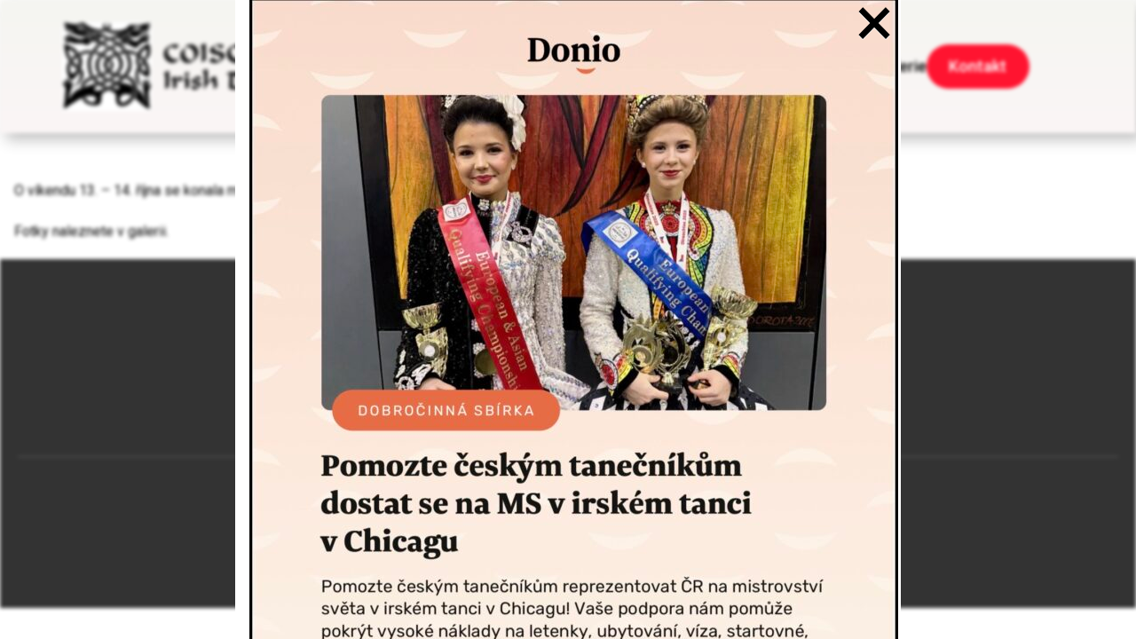

--- FILE ---
content_type: text/css
request_url: https://coisceim.cz/wp-content/themes/coisceim2025/style.css?ver=1.0
body_size: 99
content:
/*
Theme Name: Coiscéim2025 
Theme URI: https://coisceim.cz
Author: Coiscéim
Author URI: https://coisceim.cz
Description: Vlastní šablona pro taneční školu Coiscéim podle nového designu.
Version: 1.0
License: GNU General Public License v2 or later
Text Domain: coisceim
*/

body {
  margin: 0;
}


--- FILE ---
content_type: text/css
request_url: https://coisceim.cz/wp-content/themes/coisceim2025/assets/css/style.css
body_size: 7351
content:
/* === Webfont Merlin – vlastní soubor z /assets/fonts === */
@font-face {
  font-family: 'Merlin';
  src: url('../fonts/merlin.ttf') format('truetype');
  font-weight: normal;
  font-style: normal;
  font-display: swap;
}

html {
  box-sizing: border-box;
}

*, ::before, ::after {
  box-sizing: inherit;
}

body {
  font-family: "Roboto", sans-serif;
  background-color: white;
  margin: 0;
  padding: 0;
  overflow-x: hidden;
  line-height: 30px;
}

.logo__text {
    display: block;
    font-family: 'Merlin', serif;
    font-size: 32px;
    line-height: 1.1;
    color: #000; /* TADY je barva textu – podle návrhu je černá */
}

.logo__text small {
    display: block;
    font-size: 18px;
    font-family: 'Roboto', sans-serif;
    color: #000; /* taky černá */
    margin-top: -2px;
}

.header {
  display: flex;
  justify-content: space-between;
  align-items: center;
}

.header__nav {
  margin-right: 0;  /* nebo jiná hodnota podle návrhu */
}

/* Hlavní menu vpravo nahoře */
.header__nav ul {
  list-style: none;
  margin: 0;
  padding: 0;
  display: flex;
  gap: 40px;             /* rozestup mezi položkami */
  align-items: center;
}

.header ul li a {
    font-family: 'Roboto', sans-serif;
    font-weight: 500;
    font-size: 18px;
    text-decoration: none; /* pryč podtržení */
    color: #000;           /* černý text */
}

.header__nav ul li a:visited {
  color: #000;           /* ať není fialová po návštěvě */
}

.header__nav ul li a:hover {
  color: #ff1430;        /* červené při najetí myší */
}

.header__nav ul li:last-child a {
  background: #ff1430;
  color: #fff;
  padding: 0.6rem 1.6rem;
  border-radius: 999px;
}

.header__nav ul li:last-child a:hover {
  background: #d51028;
  color: #fff;
}

h1, h2, h3 {
  color: #121212;
}

h1, h2, h3 {
  font-family: "Merlin", "Roboto", sans-serif;
  font-weight: 400;
}

.title h1, .title h2 {
  font-family: "Merlin", "Roboto", sans-serif;
}

.welcome h1, .welcome h2 {
  font-family: "Merlin", "Roboto", sans-serif;
}

h1 {
  font-size: 30px;
  margin: 0;
  padding: 0;
}

h2 {
  font-size: 20px;
  margin: 0;
  padding: 0;
}

p {
  text-indent: 1em;
}

.title a {
  text-decoration: none;
}

svg {
  float: left;
  width: 100px;
  height: 100px;
}

header {
  padding: 0 2em;
  display: flex;
  justify-content: space-between;
  align-items: center;
  background: linear-gradient(to bottom, #F5F5F1, rgb(251, 246, 246));
  width: auto;
  height: 100%;
  box-shadow: 7px 7px 15px rgba(48, 48, 48, 0.317);
}

.header__left {
  display: flex;
  align-items: center;
  gap: 12px;
}

a.logo {
  display: flex;
  align-items: center;
  margin: 10px;
  font-size: 3em;
}

.logo {
    text-decoration: none;
    display: flex;
    align-items: center;
}

/* LOGO V HLAVIČCE */

.header__left img {
    height: 100px;        /* ↓ výška loga – klidně uprav podle pocitu */
    width: auto;         /* automatické měřítko */
    display: block;
}

/* ===== DESKTOP (širší obrazovky) ===== */
@media (min-width: 769px) {
  .header {
    display: flex;
    justify-content: space-between;
    align-items: center;
    padding: 15px 60px;
  }

  .header__nav {
    margin-right: 60px;
  }

  .header__nav ul {
    list-style: none;
    display: flex;
    gap: 40px;
    margin: 0;
    padding: 0;
  }

}

@media (max-width: 768px) {
    .header {
    display: flex;
    justify-content: space-between;
    align-items: center;
    padding: 10px 16px;
  }

  .header__left {
    flex-direction: row;
    align-items: center;
  }

  .header__left img {
    height: 45px;    /* zmenšení loga */
  }

  .header__left .title h1 {
    font-size: 26px;
  }
  .header__left .title h2 {
    font-size: 14px;
  }

  /* schovat klasické vodorovné menu */
  .header__nav {
    display: none;
  }

  /* Hlavní menu: skrýt */
  .header__nav ul {
    display: none;  /* menu zmizí a zůstane jen hamburger */
  }

    .logo__text {
        font-size: 24px;
    }

    .logo__text small {
        font-size: 14px;
    }
}

.header__left .title {
  display: flex;
  flex-direction: column;
  margin-left: 12px;     /* ← tady si můžeš pohrát s číslem (10–20px) */
}

.header__left .title a {
  display: flex;
  flex-direction: column;
  text-align: left;
  text-decoration: none;
}

/* Fonty pro oba řádky vedle loga */
.header__left .title h1,
.header__left .title h2 {
  margin: 0;
  text-align: left;
  font-family: "Merlin", serif;   /* oba řádky keltickým fontem */
}

/* Druhý řádek menší */
.header__left .title h2 {
  font-size: 0.6em;      /* můžeš doladit 0.5–0.7em podle oka */
  font-weight: normal;
}

@media screen and (min-width: 850px) {
  header {
    position: sticky;
    top: 0;
  }
}

nav .menu__item {
  display: none;
}

.menu__link {
  color: #121212;
  font-family: "Roboto", sans-serif;
  font-size: 18px;
  font-weight: bold;
  text-decoration: none;
}

.menu__item a:hover {
  color: rgb(229, 9, 20);
}

@media screen and (min-width: 850px) {
  nav {
    display: flex;
    justify-content: center;
    align-items: end;
    padding: 0;
    font-family: "merlin", sans-serif;
  }
  header nav {
    display: flex;
  }
  header nav ul {
    display: flex;
    -moz-column-gap: 5px;
         column-gap: 5px;
    padding: 0;
  }
  header nav ul li {
    display: flex;
  }
  .menu__item {
    display: inline;
    padding-left: 40px;
  }
  .menu__item a:hover {
    color: rgb(229, 9, 20);
  }
  .menu__link {
    color: #121212;
    font-size: 18px;
    font-weight: bold;
    display: flex;
    align-items: center;
    text-decoration: none;
    padding: 13px;
    transition: 0.3s ease;
  }
  header ul #contact a {
    background-color: rgb(229, 9, 20);
    color: #F5F5F1;
    border-radius: 20px;
    float: right;
    position: relative;
    transition: 0.3s ease;
  }
  header ul #contact a:hover {
    background-color: #B81D24;
  }

  nav .menu__item {
    display: inline;
  }
}
.box {
  text-align: justify;
}

.inner_container h1 {
  font-size: 40px;
  text-align: center;
}
.inner_container p {
  font-size: 16px;
}

.wrapper {
  display: flex;
  align-items: center;
  justify-content: center;
  min-height: 80vh;
  background-color: white;
  padding: 0;
}

.inner_container {
  background-color: #F5F5F1;
  padding: 50px;
  background-size: 30%;
  border-radius: 5px;
  box-shadow: 7px 7px 15px rgba(48, 48, 48, 0.317);
  margin: 0 0.5em;
}

.more_information {
  display: flex;
  justify-content: space-between;
  font-weight: 500;
  font-size: 15px;
  font-family: "Roboto", sans-serif;
}
.more_information a {
  text-decoration: none;
  color: #121212;
}
.more_information a:hover {
  color: rgb(229, 9, 20);
}

.img_history, .img_irish-dance {
  max-width: 100%;
  height: auto;
  padding: 1em;
}

.container_history {
  display: flex;
  justify-content: center;
}

#historie p, #irsky-tanec p, #druhy p {
  padding: 0 1em;
}
#historie h1, #historie h2, #historie .img_history, #historie .img_irish-dance, #irsky-tanec h1, #irsky-tanec h2, #irsky-tanec .img_history, #irsky-tanec .img_irish-dance, #druhy h1, #druhy h2, #druhy .img_history, #druhy .img_irish-dance {
  padding: 1em;
}

#irsky-tanec {
  background-color: white;
}
#irsky-tanec h1 {
  text-align: center;
}

#historie {
  background-color: white;
}
#historie h1 {
  text-align: center;
}

.irish-dance_box {
  text-align: center;
}

.container_irish-dance img {
  max-width: 100%;
  height: auto;
}

.cantainer_irish-dance_text {
  max-width: 900px;
  text-align: justify;
  justify-content: center;
}

#druhy {
  display: flex;
  flex-direction: column;
  align-items: center;
  max-width: 800px;
  margin: auto;
}
#druhy h1, #druhy h2, #druhy p {
  padding: 0 1em;
  text-align: justify;
}
#druhy h2 {
  padding-top: 15px;
}

.box h1, h2 {
  text-align: center;
}

#historie, #irskz-tanec, #druhy {
  padding: 40px 10px;
}

@media screen and (min-width: 880px) {
  .box h1 {
    text-align: left;
  }
  .wrapper {
    display: flex;
    align-items: center;
    justify-content: left;
    min-height: 80vh;
    background-image: url(../images/cerne_kroje.jpg);
    background-repeat: no-repeat;
    background-position: right;
    background-size: 55%;
    overflow: hidden;
    padding: 0;
    margin: 0;
  }
  .inner_container {
    width: 54%;
    float: left;
    background-color: #F5F5F1;
    padding: 50px;
    border-radius: 5px;
    box-shadow: 7px 7px 15px rgba(48, 48, 48, 0.317);
    margin: 0 0.5em;
  }
  .irish-dance_box {
    display: flex;
    align-items: center;
    justify-content: center;
  }
  .irish-dance_box p {
    max-width: 900px;
  }
  .img_irish-dance {
    float: right;
    width: auto;
    max-height: 700px;
  }
  .container_irish-dance_text {
    display: flex;
    justify-content: center;
  }
  .container_history {
    display: flex;
    justify-content: center;
  }
  .history_box {
    display: flex;
    justify-content: center;
    align-items: center;
    flex-direction: column;
  }
  .img_history {
    max-width: 100%;
    height: auto;
    padding: 1em;
    margin-right: 1em;
  }
  .container_history_text {
    max-width: 900px;
    text-align: justify;
    justify-content: center;
  }
  #druhy h1 {
    text-align: left;
  }
}
footer .social a {
  color: white;
  font-size: 40px;
  margin: 0 10px;
}

.footer .social a {
    text-decoration: none !important;
    position: relative;
    display: inline-block;
}

.footer .social a i:hover {
    transform: scale(1.1);
}

.footer .social a:hover {
    color: #ff1430;
}

.footer_menu ul {
    list-style: none;
    padding: 0;
    margin: 0 auto;
    display: flex;
    gap: 40px;     /* vzdálenost mezi odkazy */
    justify-content: center;
}

.footer_menu ul li a {
    text-decoration: none;
    font-family: 'Roboto', sans-serif;
    color: #fff;
    transition: 0.2s ease;
}

.footer_menu ul li a:hover {
    color: #ff1430;
}

footer .social a:hover i.fa-facebook {
  color: #1877F2;
}

footer .social a:hover i.fa-instagram {
  color: #E4405F;
}

footer .social a:hover i.fa-youtube {
  color: #CD201F;
}

.footer_menu ul,
.footer_menu ul li,
.footer .social ul,
.footer .social ul li {
  list-style: none !important;
  margin: 0 !important;
  padding: 0 !important;
}

.footer {
  background-color: #333;
  color: #fff;
  padding: 20px;
  text-align: center;
  line-height: 1.5;
}

.footer h1 {
  margin: 0;
  font-size: 24px;
  color: white;
}

.footer h2 {
  margin-top: 5px;
  font-size: 18px;
  color: white;
}

.footer a {
  color: #fff;
  text-decoration: none;
  margin: 0 10px;
}

.footer a:hover {
  text-decoration: underline;
  color: rgb(229, 9, 20);
}

.footer_menu {
  margin: 5px 0;
}

/* FOOTER menu – mobil */
@media (max-width: 600px) {

  .footer_menu ul{
    display: flex;
    flex-wrap: wrap;              /* klíčové */
    justify-content: center;
    gap: 10px 16px;               /* řádek/sloupec mezera */
    padding: 0 14px;
  }

  .footer_menu a{
    font-size: 14px;              /* aby se to vešlo líp */
    line-height: 1.2;
    white-space: nowrap;          /* aby se nelámal jeden odkaz na 2 řádky */
  }

}

.box_kurzy {
  display: flex;
  flex-direction: column;
  justify-content: center;
  align-items: center;
  padding: 50px;
  background-image: url(../images/cernobila.jpg);
  background-repeat: no-repeat;
  background-size: cover;
  height: auto;
}

.card {
  width: 90%;
  max-width: 350px;
  border: 1px solid #ccc;
  border-radius: 5px;
  padding: 10px;
  margin-bottom: 20px;
  transition: box-shadow 0.3s ease;
  background-color: #F5F5F1;
  box-shadow: 7px 7px 15px rgba(48, 48, 48, 0.317);
}

.card-img {
  width: 100%;
  border-radius: 5px 5px 0 0;
}

.card-desc {
  padding: 10px;
  text-align: center;
}

.card-desc h3 {
  margin-top: 0;
  font-size: 22px;
}

.card-desc p {
  text-align: justify;
  text-indent: 1em;
}

.button {
  display: block;
  width: 100px;
  margin: 10px auto 0;
  padding: 5px;
  background-color: rgb(229, 9, 20);
  color: white;
  text-decoration: none;
  border-radius: 5px;
}

a.button:hover {
  background-color: #B81D24;
}

a.button {
  margin-top: 1em;
}

@media screen and (min-width: 880px) {
  .box_kurzy {
    flex-direction: row;
    justify-content: center;
    align-items: center;
    gap: 3em;
  }
  .card {
    width: calc(50% - 20px);
    height: 554px;
  }
}
.detske {
  display: flex;
  justify-content: center;
  text-align: justify;
  flex-direction: column;
  max-width: 950px;
  margin: 0 auto;
  padding: 40px 20px;
}
.detske h1 {
  text-align: center;
}

.card_detske {
  margin: 0 auto;
  max-width: 300px;
  background-color: #F5F5F1;
  padding: 10px;
  border-radius: 5px;
  box-shadow: 0 2px 4px rgba(0, 0, 0, 0.1);
  margin-bottom: 10px;
  margin-top: 10px;
}

.card_detske ul {
  list-style-type: none;
  padding: 0;
}

.card_detske li {
  padding: 8px 0;
}

.fotky-detske {
  display: flex;
  flex-wrap: wrap;
  justify-content: center;
}

.fotky-detske img {
  max-width: 100%;
  height: auto;
  margin-bottom: 10px;
  border-radius: 4px;
}

@media screen and (min-width: 880px) {
  .fotky-detske img {
    flex: 1;
    max-width: calc(50% - 20px);
    margin: 0 10px;
  }
}
.dospele {
  display: flex;
  justify-content: center;
  text-align: justify;
  flex-direction: column;
  max-width: 950px;
  margin: 0 auto;
  padding: 40px 20px;
}
.dospele h1 {
  text-align: center;
}

.card_dospele {
  margin: 0 auto;
  max-width: 300px;
  background-color: #F5F5F1;
  padding: 10px;
  border-radius: 5px;
  box-shadow: 0 2px 4px rgba(0, 0, 0, 0.1);
  margin-bottom: 10px;
  margin-top: 10px;
}

.card_dospele ul {
  list-style-type: none;
  padding: 0;
}

.card_dospele li {
  padding: 8px 0;
}

.fotky-dospele {
  display: flex;
  flex-wrap: wrap;
  justify-content: center;
}

.fotky-dospele img {
  max-width: 100%;
  height: auto;
  margin-bottom: 10px;
  border-radius: 4px;
}

@media screen and (min-width: 880px) {
  .fotky-dospele img {
    flex: 1;
    max-width: calc(50% - 20px);
    margin: 0 10px;
  }
}
.welcome {
  position: relative;
  display: flex;
  flex-direction: column;
  justify-content: center;
  align-items: center;
  text-align: center;
  height: 100vh;
  color: white;
  overflow: hidden;
  margin-bottom: 90px;
  padding-top: 15vh;
}

@media (max-width: 768px) {
  .welcome {
    padding-top: 10vh;
  }
}

.background-overlay {
  position: absolute;
  top: 0;
  left: 0;
  width: 100%;
  height: 100%;
  background: url("../images/druidi.jpg") no-repeat center center;
  background-size: cover;
  filter: brightness(50%);
  z-index: -1;
}

.welcome h1, .welcome h2 {
  margin: 10px 0;
  color: white;
  font-family: 'Merlin', serif;
}

.welcome svg {
  width: 500px;
  height: auto;
  margin-bottom: 20px;
}

.gallery {
  padding: 10px;
}

img {
  max-width: 100%;
  height: auto;
  vertical-align: middle;
  display: inline-block;
}

.gallery > div {
  display: flex;
  justify-content: center;
  align-items: center;
}

.gallery > div > img {
  width: 100%;
  height: 100%;
  -o-object-fit: cover;
     object-fit: cover;
  border-radius: 5px;
}

.gallery {
  display: grid;
  grid-gap: 10px;
  grid-template-columns: repeat(auto-fit, minmax(250px, 1fr));
  grid-auto-rows: 200px;
  grid-auto-flow: dense;
}

.gallery .wide {
  grid-column: span 2;
}

.gallery .tall {
  grid-row: span 2;
}

.gallery .big {
  grid-column: span 2;
  grid-row: span 2;
}

.contact {
  display: flex;
  flex-direction: column;
  align-items: center;
  text-align: justify;
  margin: 0 auto;
  padding: 20px;
  max-width: 1000px;
}

.contact a {
  text-decoration: none;
  color: #121212;
  font-style: normal;
}

.contact a:hover {
  color: rgb(229, 9, 20);
}

.contact-right .social {
  display: flex;
}

.contact-right .fa-envelope {
  padding-right: 10px;
}
.contact-right .fa-phone {
  padding-right: 10px;
}

.contact-right .social a {
  color: #121212;
  font-size: 40px;
  margin: 0 10px;
}

.contact-right .social a:hover i.fa-facebook {
  color: #1877F2;
}

.contact-right .social a:hover i.fa-instagram {
  color: #E4405F;
}

.contact-right .social a:hover i.fa-youtube {
  color: #CD201F;
}

.contact-right .address {
  margin-top: 50px;
}
.contact-right .social {
  margin-top: 50px;
  justify-content: center;
}
.contact-right .email {
  margin-top: 10px;
}
.contact-right .telefon {
  margin-top: 20px;
}

.contact-right a {
  display: block;
  margin-bottom: 5px;
}

h1 {
  text-align: center;
  margin-bottom: 20px;
}

.contact-right h2,
.contact-right h1,
.contact-right a,
.contact-right .social,
.contact-right .address,
.contact-left .map,
.contact-left .left-address {
  margin-bottom: 20px;
}

@media (min-width: 850px) {
  .contact {
    flex-direction: row;
    justify-content: center;
    align-items: flex-start;
  }
  .contact-left, .contact-right {
    flex: 1;
    margin: 20px;
  }
  .contact-left {
    order: 1;
  }
  .contact-right {
    order: 2;
  }
  .map iframe {
    width: 100%;
    height: 100%;
  }
}
.prihlaska {
  display: flex;
  flex-direction: column;
  align-items: center;
  max-width: 100%;
  padding: 20px;
}

.formular {
  width: 100%;
  max-width: 400px;
  text-align: center;
}

.formular h1 {
  margin-bottom: 20px;
}

.formular label {
  display: block;
  margin-top: 10px;
  text-align: left;
}

.formular input,
.formular select,
.formular textarea {
  width: 100%;
  padding: 10px;
  margin-top: 5px;
  margin-bottom: 10px;
  border: 1px solid #ccc;
  border-radius: 5px;
}

.formular button {
  display: block;
  width: 100px;
  height: 35px;
  margin: 10px auto 20px;
  padding: 5px;
  background-color: rgb(229, 9, 20);
  color: white;
  text-decoration: none;
  border-radius: 5px;
  font-family: "Roboto", sans-serif;
  font-weight: bold;
  text-align: center;
  border: none;
  cursor: pointer;
}

.formular button:hover {
  background-color: #B81D24;
}

@media screen and (min-width: 850px) {
  .prihlaska {
    flex-direction: row;
    justify-content: center;
    align-items: flex-start;
    width: 100%;
    margin: 0 auto;
  }
  .formular {
    max-width: 900px;
    text-align: left;
  }
  .formular h1 {
    text-align: center;
  }
}/*# sourceMappingURL=style.css.map */

.header__left .title h1,
.header__left .title h2,
.welcome h1,
.welcome h2 {
    font-family: 'Merlin', serif !important;
}

h1, h2, h3, h4, h5, h6 {
    font-family: 'Merlin', serif !important;
}

/* ===== LEKTOŘI ===== */

.teachers {
  max-width: 1100px;
  margin: 60px auto;
  padding: 0 20px 80px;
}

.teachers__title {
  text-align: center;
  margin-bottom: 40px;
}

/* ===== LEKTOŘI – layout text vlevo, fotky vpravo ===== */

/* Obal sloupců (blok Columns s CSS třídou teacher-row) */
.wp-block-columns.teacher-row {
  max-width: 1100px;
  margin: 40px auto;
  align-items: center;   /* zarovná výšky obou sloupců */
}

/* levý sloupec – text */
.wp-block-columns.teacher-row > .wp-block-column:first-child {
  flex-basis: 66.66%;
}

/* pravý sloupec – fotky */
.wp-block-columns.teacher-row > .wp-block-column:last-child {
  flex-basis: 33.33%;
  display: flex;
  justify-content: center;  /* galerie doprostřed sloupce */
}

/* samotná galerie s fotkami */
.wp-block-columns.teacher-row > .wp-block-column:last-child .wp-block-gallery {
  display: flex;
  flex-direction: row;
  flex-wrap: wrap;
  justify-content: center;
  gap: 16px;
}

/* odstranění defaultních marginů kolem figure */
.wp-block-columns.teacher-row > .wp-block-column:last-child .wp-block-gallery figure.wp-block-image {
  margin: 0;
  width: auto !important;      /* nedrž 100 % šířky */
  flex: 0 0 auto;              /* ať se chovají jako malé krabičky vedle sebe */
}

/* obrázky – menší, se zaoblením */
.wp-block-columns.teacher-row > .wp-block-column:last-child .wp-block-gallery img {
  width: 160px !important;      /* tady přidáme !important */
  max-width: none !important;
  height: auto !important;
  border-radius: 12px;
  object-fit: cover;
}

/* trochu líp čitelný text vlevo */
.wp-block-columns.teacher-row > .wp-block-column:first-child p {
  line-height: 1.6;
  margin-bottom: 8px;
}

/* Lektori – fotky vedle sebe */
.wp-block-columns.teacher-row .wp-block-gallery {
    display: flex !important;
    gap: 16px; /* mezera mezi fotkami – můžeš upravit */
}

.wp-block-columns.teacher-row .wp-block-gallery figure {
    margin: 0 !important; /* odstraní mezery kolem každé fotky */
}

.wp-block-columns.teacher-row .wp-block-gallery img {
    border-radius: 10px;
    box-shadow: 0 4px 12px rgba(0,0,0,0.15);
}



/* ===== RESPONSIVE ===== */
@media (max-width: 768px) {
  .wp-block-columns.teacher-row {
    flex-direction: column;
  }

  .wp-block-columns.teacher-row > .wp-block-column:last-child .wp-block-gallery img {
    width: 70%;
  }
}

@media (max-width: 768px) {
    .wp-block-columns.teacher-row .wp-block-gallery {
        flex-direction: column;  /* na mobilu pod sebe – je to přehlednější */
        align-items: center;
    }
}


/* === Tady vynutíme Merlin všude, kde ho chceme === */

/* všechny nadpisy */
h1, h2, h3, h4, h5, h6 {
  font-family: 'Merlin', serif !important;
}

/* logo/text vedle loga v headeru */
.header__left .title h1,
.header__left .title h2 {
  font-family: 'Merlin', serif !important;
}

/* hero text na úvodní stránce */
.welcome h1,
.welcome h2 {
  font-family: 'Merlin', serif !important;
}

/* nadpisy v patičce, kde ho chceš */
.footer h1,
.footer h2 {
  font-family: 'Merlin', serif !important;
}

/* ===== ZÁKLAD – společné ===== */

.header {
  display: flex;
  justify-content: space-between;
  align-items: center;
  padding: 15px 60px;
  position: relative;
  z-index: 100;
}

/* checkbox nikdy není vidět */
.nav-toggle {
  display: none;
}

/* desktopové menu */
.header__nav ul {
  list-style: none;
  display: flex;
  gap: 40px;
  margin: 0;
  padding: 0;
}

/* ===== MOBIL ===== */

@media (max-width: 768px) {
  .header {
    padding: 10px 16px;
  }

  /* schovat vodorovné menu */
  .header__nav {
    display: none;
  }

  /* když je checkbox ZAŠKRTNUTÝ → zobrazit menu */
  .nav-toggle:checked ~ .header__nav {
    display: block;
    position: absolute;
    right: 16px;
    top: 70px;
    background: #ffffff;
    padding: 15px 20px;
    border-radius: 12px;
    box-shadow: 0 2px 10px rgba(0,0,0,0.2);
  }

  .header__nav ul {
    flex-direction: column;
    gap: 12px;
  }

  .header__nav ul li {
    list-style: none;
  }

  .header__nav ul li a {
    color: #000;
    text-decoration: none;
    font-family: 'Roboto', sans-serif;
  }

  /* poslední položku (Kontakt) můžeš mít jako button – podle potřeby uprav */
  .header__nav ul li:last-child a {
    background: #ff1430;
    color: #fff;
    padding: 8px 20px;
    border-radius: 999px;
    display: inline-block;
  }
}

/* ===== HORNÍ MENU – DESKTOP + MOBIL ===== */

.header {
  display: flex;
  justify-content: space-between;
  align-items: center;
  padding: 15px 60px;
  position: relative;
  z-index: 100;
}

/* základní vzhled menu na desktopu */
.header__nav ul {
  list-style: none;
  display: flex;
  gap: 40px;
  margin: 0;
  padding: 0;
}

/* HAMBURGER – základ */
.nav-toggle__btn {
  display: none;  /* ukážeme až na mobilu */
  background: none;
  border: none;
  padding: 0;
  cursor: pointer;
}

/* tři čárky */
.nav-toggle__btn span {
  display: block;
  width: 26px;
  height: 3px;
  background: #000;
  border-radius: 3px;
  position: relative;
}

.nav-toggle__btn span + span {
  margin-top: 5px;
}

/* ===== MOBIL ===== */

@media (max-width: 768px) {
  .header {
    padding: 10px 16px;
  }

  /* schovat vodorovné menu, ukázat hamburger */
  .header__nav {
    display: none;
  }

  .nav-toggle__btn {
    display: block;
  }

  /* otevřené/zavírající se menu */
  .header__nav.open,
  .header__nav.open.closing {
    display: block;
    position: absolute;
    right: 4px;           /* blíž k pravému okraji – můžeš ještě snížit třeba na 0 */
    top: 70px;
    background: #ffffff;
    padding: 15px 20px;
    border-radius: 12px;
    box-shadow: 0 2px 10px rgba(0,0,0,0.2);
  }

  /* animace při otevření */
  .header__nav.open {
    animation: menuSlideIn 0.35s ease-out;
  }

  /* animace při zavírání (open + closing) */
  .header__nav.open.closing {
    animation: menuSlideOut 0.35s ease-in;
  }

  .header__nav.open ul {
    list-style: none;
    margin: 0;
    padding: 0;
    display: flex;
    flex-direction: column;
    gap: 12px;
  }

  .header__nav.open ul li a {
    color: #000;
    text-decoration: none;
    font-family: 'Roboto', sans-serif;
  }

  .header__nav.open ul li:last-child a {
    background: #ff1430;
    color: #fff;
    padding: 8px 20px;
    border-radius: 999px;
    display: inline-block;
  }
}

/* nové animace */
@keyframes menuSlideIn {
  from {
    opacity: 0;
    transform: translateY(-12px);
  }
  to {
    opacity: 1;
    transform: translateY(0);
  }
}

@keyframes menuSlideOut {
  from {
    opacity: 1;
    transform: translateY(0);
  }
  to {
    opacity: 0;
    transform: translateY(-12px);
  }
}

.page-default {
  max-width: 1100px;
  margin: 60px auto;
  padding: 0 20px 80px;
}

.page-default__content p {
  line-height: 1.6;
}

.contact-form__message {
    margin: 0 0 1.5rem;
    padding: 0.75rem 1rem;
    border-radius: 8px;
    font-weight: 600;
}

.contact-form__message--success {
    background: #e6ffea;
    color: #1b7b30;
}

.contact-form__message--error {
    background: #ffe6e6;
    color: #b52222;
}

/* =========================
   AKCE (tabulky z interního webu)
   ========================= */

.events-table-wrap{
  max-width: 1100px;
  margin: 0 auto;
  padding: 0 24px;
  overflow-x: auto; /* když je to úzké, bude to scrollovatelné */
}

table.events-table{
  width: 100%;
  border-collapse: collapse;
  table-layout: fixed; /* důležité: šířky sloupců budou stabilní */
  margin: 18px auto 34px;
  font-size: 16px;
}

table.events-table thead th{
  text-align: left;
  padding: 12px 14px;
  border-bottom: 2px solid rgba(0,0,0,0.12);
  font-weight: 700;
}

table.events-table tbody td{
  padding: 12px 14px;
  border-bottom: 1px solid rgba(0,0,0,0.08);
  vertical-align: top;

  /* klíčové: nelámat po písmenech */
  overflow-wrap: break-word;
  word-break: normal;
  white-space: normal;
}

table.events-table tbody tr:nth-child(even){
  background: rgba(0,0,0,0.02);
}

/* Šířky sloupců (uprav si dle potřeby) */
table.events-table th.col-date,
table.events-table td.col-date{ width: 160px; }

table.events-table th.col-name,
table.events-table td.col-name{ width: 340px; }

table.events-table th.col-desc,
table.events-table td.col-desc{ width: auto; }

/* Mobil: ať to není přecpané */
@media (max-width: 768px){
  .events-table-wrap{ padding: 0 14px; }
  table.events-table{ font-size: 15px; }
  table.events-table th.col-date,
  table.events-table td.col-date{ width: 130px; }
  table.events-table th.col-name,
  table.events-table td.col-name{ width: 240px; }
}

/* ===== MOBILE – header subtitle size fix ===== */
@media (max-width: 768px) {
  .title h1 {
    font-size: 26px;
    line-height: 1.05;
    margin: 0;
  }

  .title h2 {
    font-size: 14px;
    line-height: 1.1;
    margin: 2px 0 0 0;
  }
}

@media (max-width: 768px) {
  .site-footer .footer-links,
  .site-footer nav ul,
  .site-footer .menu {
    display: grid;
    grid-template-columns: repeat(3, auto); /* 3 odkazy v řadě */
    justify-content: center;
    gap: 10px 18px;
    padding: 0 12px;
    margin: 12px auto 0;
    list-style: none;
  }

  .site-footer .footer-links a,
  .site-footer nav ul a,
  .site-footer .menu a {
    font-size: 14px;
    white-space: nowrap;
  }
}

@media (max-width: 768px) {
  .map iframe {
    width: 100%;
    max-width: 100%;
    display: block;
    border: 0;
  }
}

/* === RESPONSIVE YOUTUBE / OEMBED === */
.wp-block-embed,
.wp-block-embed-youtube,
.wp-block-embed__wrapper {
  max-width: 100%;
}

.wp-block-embed {
  margin-left: auto;
  margin-right: auto;   /* centrování na PC */
}

.wp-block-embed__wrapper {
  position: relative;
  padding-bottom: 56.25%; /* 16:9 */
  height: 0;
  overflow: hidden;
}

.wp-block-embed__wrapper iframe,
.wp-block-embed__wrapper object,
.wp-block-embed__wrapper embed {
  position: absolute;
  top: 0; left: 0;
  width: 100%;
  height: 100%;
  display: block;
}

/* fallback pro iframe mimo wrapper (YouTube apod.) */
iframe {
  max-width: 100%;
}

/* === CENTROVÁNÍ YOUTUBE EMBEDU (PC + mobil) === */
.wp-block-embed,
.wp-block-embed-youtube {
  display: flex;
  justify-content: center;
  margin-left: auto !important;
  margin-right: auto !important;
  float: none !important;
  text-align: center;
}

/* wrapper (ten “poměr 16:9”) necháme responzivní, ale max šířka a centrování */
.wp-block-embed__wrapper {
  width: min(900px, 100%);   /* uprav max šířku dle chuti */
  margin-left: auto !important;
  margin-right: auto !important;
}

@media (max-width: 768px) {
  /* Header – mobil */
  .header{
    padding: 12px 14px;
  }

  .header__left{
    gap: 10px;
  }

  .header__logo img{
    max-height: 44px;
    width: auto;
  }

  /* COISCÉIM */
  .header__left .title h1{
    font-size: 28px;
    line-height: 1.0;
    margin: 0;
  }

  /* Irish Dancing Prague */
  .header__left .title h2{
    font-size: 16px;     /* <- tady to zmenšuješ */
    line-height: 1.1;
    margin: 4px 0 0 0;
  }
}

/* Akce – ať se "Popis" neláme po písmenkách na mobilu */
@media (max-width: 768px) {
  /* uprav selektor podle toho, jak máš tabulku – níže jsou bezpečné varianty */
  .akce table,
  table.akce,
  .wp-block-table table {
    width: 100%;
    table-layout: auto; /* důležité – ať se šířky chovají normálně */
  }

  .akce td, .akce th,
  table.akce td, table.akce th,
  .wp-block-table td, .wp-block-table th {
    word-break: normal !important;      /* NE break-all */
    overflow-wrap: normal !important;   /* NE aby lámalo kdekoliv */
    white-space: normal !important;     /* normální zalamování po slovech */
    hyphens: auto;
  }

  /* Popis (3. sloupec) – dej mu víc prostoru */
  .akce td:nth-child(3),
  table.akce td:nth-child(3),
  .wp-block-table td:nth-child(3) {
    min-width: 140px; /* klidně 160–220 dle chuti */
  }

  /* Datum (1. sloupec) – držet kompaktní */
  .akce td:nth-child(1),
  table.akce td:nth-child(1),
  .wp-block-table td:nth-child(1) {
    white-space: nowrap !important;
    width: 90px;
  }
}

@media (max-width: 768px){

  /* na mobilu nepoužívat fixed layout, jinak se buňky moc zúží */
  table.events-table{
    table-layout: auto !important;
  }

  /* ještě jednou pojistka proti lámání po písmenech */
  table.events-table td,
  table.events-table th{
    word-break: normal !important;
    overflow-wrap: break-word !important;
    white-space: normal !important;
  }

  /* dej Popisu reálný prostor */
  table.events-table th.col-desc,
  table.events-table td.col-desc{
    min-width: 160px; /* klidně 180–240 podle chuti */
  }
}

.footer-memberships {
  margin-top: 40px;
  padding-top: 20px;
  border-top: 1px solid rgba(255,255,255,0.2);
  text-align: center;
}

.footer-memberships__title {
  font-size: 14px;
  margin-bottom: 15px;
  opacity: 0.8;
}

.footer-memberships__logos {
  display: flex;
  justify-content: center;
  align-items: center;
  gap: 30px;
  flex-wrap: wrap;
}

.footer-memberships__logos img {
  height: 80px;      /* sjednocená výška */
  width: auto;        /* zachování poměru stran */
  max-width: 100%;    /* pojistka proti přetečení */
  object-fit: contain;
  opacity: 0.9;
  transition: opacity 0.2s ease;
}


.footer-memberships__logos img:hover {
  opacity: 1;
}

/* mobil */
@media (max-width: 600px) {
  .footer-memberships__logos img {
    height: 45px;
  }
}













--- FILE ---
content_type: application/javascript
request_url: https://coisceim.cz/wp-content/themes/coisceim2025/assets/js/menu.js
body_size: 58
content:
document.addEventListener('DOMContentLoaded', function () {
    const toggleBtn = document.querySelector('.toggle_btn');
    const dropdownMenu = document.querySelector('.dropdown_menu');

    if (!toggleBtn || !dropdownMenu) return;

    toggleBtn.addEventListener('click', function () {
        dropdownMenu.classList.toggle('open');
    });
});
